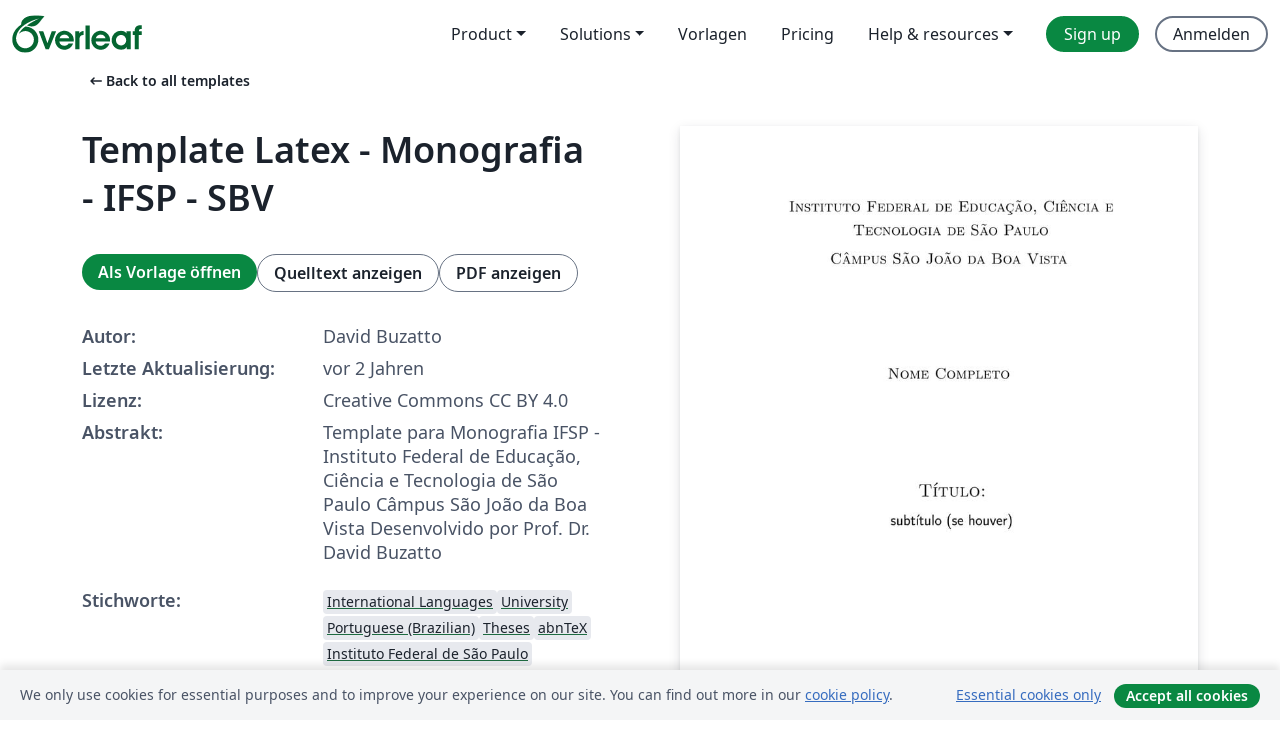

--- FILE ---
content_type: text/html; charset=utf-8
request_url: https://de.overleaf.com/latex/templates/template-latex-monografia-ifsp-sbv/mvpgxysvyjwn
body_size: 12891
content:
<!DOCTYPE html><html lang="de"><head><title translate="no">Template Latex - Monografia - IFSP - SBV - Overleaf, Online-LaTeX-Editor</title><meta name="twitter:title" content="Template Latex - Monografia - IFSP - SBV"><meta name="og:title" content="Template Latex - Monografia - IFSP - SBV"><meta name="description" content="Template para Monografia

IFSP - Instituto Federal de Educação, Ciência e Tecnologia de São Paulo
Câmpus São João da Boa Vista

Desenvolvido por Prof. Dr. Da..."><meta itemprop="description" content="Template para Monografia

IFSP - Instituto Federal de Educação, Ciência e Tecnologia de São Paulo
Câmpus São João da Boa Vista

Desenvolvido por Prof. Dr. Da..."><meta itemprop="image" content="https://writelatex.s3.amazonaws.com/published_ver/33278.jpeg?X-Amz-Expires=14400&amp;X-Amz-Date=20260108T001804Z&amp;X-Amz-Algorithm=AWS4-HMAC-SHA256&amp;X-Amz-Credential=AKIAWJBOALPNFPV7PVH5/20260108/us-east-1/s3/aws4_request&amp;X-Amz-SignedHeaders=host&amp;X-Amz-Signature=d30fc4fa59881f51b1b7022ec7ba96a010d0cd97208cafea2db47b1633351c41"><meta name="image" content="https://writelatex.s3.amazonaws.com/published_ver/33278.jpeg?X-Amz-Expires=14400&amp;X-Amz-Date=20260108T001804Z&amp;X-Amz-Algorithm=AWS4-HMAC-SHA256&amp;X-Amz-Credential=AKIAWJBOALPNFPV7PVH5/20260108/us-east-1/s3/aws4_request&amp;X-Amz-SignedHeaders=host&amp;X-Amz-Signature=d30fc4fa59881f51b1b7022ec7ba96a010d0cd97208cafea2db47b1633351c41"><meta itemprop="name" content="Overleaf, the Online LaTeX Editor"><meta name="twitter:card" content="summary"><meta name="twitter:site" content="@overleaf"><meta name="twitter:description" content="Ein einfach bedienbarer Online-LaTeX-Editor. Keine Installation notwendig, Zusammenarbeit in Echtzeit, Versionskontrolle, Hunderte von LaTeX-Vorlagen und mehr"><meta name="twitter:image" content="https://cdn.overleaf.com/img/ol-brand/overleaf_og_logo.png"><meta property="fb:app_id" content="400474170024644"><meta property="og:description" content="Ein einfach bedienbarer Online-LaTeX-Editor. Keine Installation notwendig, Zusammenarbeit in Echtzeit, Versionskontrolle, Hunderte von LaTeX-Vorlagen und mehr"><meta property="og:image" content="https://cdn.overleaf.com/img/ol-brand/overleaf_og_logo.png"><meta property="og:type" content="website"><meta name="viewport" content="width=device-width, initial-scale=1.0, user-scalable=yes"><link rel="icon" sizes="32x32" href="https://cdn.overleaf.com/favicon-32x32.png"><link rel="icon" sizes="16x16" href="https://cdn.overleaf.com/favicon-16x16.png"><link rel="icon" href="https://cdn.overleaf.com/favicon.svg" type="image/svg+xml"><link rel="apple-touch-icon" href="https://cdn.overleaf.com/apple-touch-icon.png"><link rel="mask-icon" href="https://cdn.overleaf.com/mask-favicon.svg" color="#046530"><link rel="canonical" href="https://de.overleaf.com/latex/templates/template-latex-monografia-ifsp-sbv/mvpgxysvyjwn"><link rel="manifest" href="https://cdn.overleaf.com/web.sitemanifest"><link rel="stylesheet" href="https://cdn.overleaf.com/stylesheets/main-style-cb36b19701a219510f55.css" id="main-stylesheet"><link rel="alternate" href="https://www.overleaf.com/latex/templates/template-latex-monografia-ifsp-sbv/mvpgxysvyjwn" hreflang="en"><link rel="alternate" href="https://cs.overleaf.com/latex/templates/template-latex-monografia-ifsp-sbv/mvpgxysvyjwn" hreflang="cs"><link rel="alternate" href="https://es.overleaf.com/latex/templates/template-latex-monografia-ifsp-sbv/mvpgxysvyjwn" hreflang="es"><link rel="alternate" href="https://pt.overleaf.com/latex/templates/template-latex-monografia-ifsp-sbv/mvpgxysvyjwn" hreflang="pt"><link rel="alternate" href="https://fr.overleaf.com/latex/templates/template-latex-monografia-ifsp-sbv/mvpgxysvyjwn" hreflang="fr"><link rel="alternate" href="https://de.overleaf.com/latex/templates/template-latex-monografia-ifsp-sbv/mvpgxysvyjwn" hreflang="de"><link rel="alternate" href="https://sv.overleaf.com/latex/templates/template-latex-monografia-ifsp-sbv/mvpgxysvyjwn" hreflang="sv"><link rel="alternate" href="https://tr.overleaf.com/latex/templates/template-latex-monografia-ifsp-sbv/mvpgxysvyjwn" hreflang="tr"><link rel="alternate" href="https://it.overleaf.com/latex/templates/template-latex-monografia-ifsp-sbv/mvpgxysvyjwn" hreflang="it"><link rel="alternate" href="https://cn.overleaf.com/latex/templates/template-latex-monografia-ifsp-sbv/mvpgxysvyjwn" hreflang="zh-CN"><link rel="alternate" href="https://no.overleaf.com/latex/templates/template-latex-monografia-ifsp-sbv/mvpgxysvyjwn" hreflang="no"><link rel="alternate" href="https://ru.overleaf.com/latex/templates/template-latex-monografia-ifsp-sbv/mvpgxysvyjwn" hreflang="ru"><link rel="alternate" href="https://da.overleaf.com/latex/templates/template-latex-monografia-ifsp-sbv/mvpgxysvyjwn" hreflang="da"><link rel="alternate" href="https://ko.overleaf.com/latex/templates/template-latex-monografia-ifsp-sbv/mvpgxysvyjwn" hreflang="ko"><link rel="alternate" href="https://ja.overleaf.com/latex/templates/template-latex-monografia-ifsp-sbv/mvpgxysvyjwn" hreflang="ja"><link rel="preload" href="https://cdn.overleaf.com/js/de-json-6155d3ddfd0e1a33f917.js" as="script" nonce="LCZBjyXyR8yXabL94Ska5Q=="><script type="text/javascript" nonce="LCZBjyXyR8yXabL94Ska5Q==" id="ga-loader" data-ga-token="UA-112092690-1" data-ga-token-v4="G-RV4YBCCCWJ" data-cookie-domain=".overleaf.com" data-session-analytics-id="7e7c12b5-e11e-4e20-b7b6-3f38bad5ac02">var gaSettings = document.querySelector('#ga-loader').dataset;
var gaid = gaSettings.gaTokenV4;
var gaToken = gaSettings.gaToken;
var cookieDomain = gaSettings.cookieDomain;
var sessionAnalyticsId = gaSettings.sessionAnalyticsId;
if(gaid) {
    var additionalGaConfig = sessionAnalyticsId ? { 'user_id': sessionAnalyticsId } : {};
    window.dataLayer = window.dataLayer || [];
    function gtag(){
        dataLayer.push(arguments);
    }
    gtag('js', new Date());
    gtag('config', gaid, { 'anonymize_ip': true, ...additionalGaConfig });
}
if (gaToken) {
    window.ga = window.ga || function () {
        (window.ga.q = window.ga.q || []).push(arguments);
    }, window.ga.l = 1 * new Date();
}
var loadGA = window.olLoadGA = function() {
    if (gaid) {
        var s = document.createElement('script');
        s.setAttribute('async', 'async');
        s.setAttribute('src', 'https://www.googletagmanager.com/gtag/js?id=' + gaid);
        document.querySelector('head').append(s);
    } 
    if (gaToken) {
        (function(i,s,o,g,r,a,m){i['GoogleAnalyticsObject']=r;i[r]=i[r]||function(){
        (i[r].q=i[r].q||[]).push(arguments)},i[r].l=1*new Date();a=s.createElement(o),
        m=s.getElementsByTagName(o)[0];a.async=1;a.src=g;m.parentNode.insertBefore(a,m)
        })(window,document,'script','//www.google-analytics.com/analytics.js','ga');
        ga('create', gaToken, cookieDomain.replace(/^\./, ""));
        ga('set', 'anonymizeIp', true);
        if (sessionAnalyticsId) {
            ga('set', 'userId', sessionAnalyticsId);
        }
        ga('send', 'pageview');
    }
};
// Check if consent given (features/cookie-banner)
var oaCookie = document.cookie.split('; ').find(function(cookie) {
    return cookie.startsWith('oa=');
});
if(oaCookie) {
    var oaCookieValue = oaCookie.split('=')[1];
    if(oaCookieValue === '1') {
        loadGA();
    }
}
</script><meta name="ol-csrfToken" content="k1DtJaGn-C6P34XuW1zA2jvJ_09h9BH-hJqo"><meta name="ol-baseAssetPath" content="https://cdn.overleaf.com/"><meta name="ol-mathJaxPath" content="/js/libs/mathjax-3.2.2/es5/tex-svg-full.js"><meta name="ol-dictionariesRoot" content="/js/dictionaries/0.0.3/"><meta name="ol-usersEmail" content=""><meta name="ol-ab" data-type="json" content="{}"><meta name="ol-user_id"><meta name="ol-i18n" data-type="json" content="{&quot;currentLangCode&quot;:&quot;de&quot;}"><meta name="ol-ExposedSettings" data-type="json" content="{&quot;isOverleaf&quot;:true,&quot;appName&quot;:&quot;Overleaf&quot;,&quot;adminEmail&quot;:&quot;support@overleaf.com&quot;,&quot;dropboxAppName&quot;:&quot;Overleaf&quot;,&quot;ieeeBrandId&quot;:15,&quot;hasAffiliationsFeature&quot;:true,&quot;hasSamlFeature&quot;:true,&quot;samlInitPath&quot;:&quot;/saml/ukamf/init&quot;,&quot;hasLinkUrlFeature&quot;:true,&quot;hasLinkedProjectFileFeature&quot;:true,&quot;hasLinkedProjectOutputFileFeature&quot;:true,&quot;siteUrl&quot;:&quot;https://www.overleaf.com&quot;,&quot;emailConfirmationDisabled&quot;:false,&quot;maxEntitiesPerProject&quot;:2000,&quot;maxUploadSize&quot;:52428800,&quot;projectUploadTimeout&quot;:120000,&quot;recaptchaSiteKey&quot;:&quot;6LebiTwUAAAAAMuPyjA4pDA4jxPxPe2K9_ndL74Q&quot;,&quot;recaptchaDisabled&quot;:{&quot;invite&quot;:true,&quot;login&quot;:false,&quot;passwordReset&quot;:false,&quot;register&quot;:false,&quot;addEmail&quot;:false},&quot;textExtensions&quot;:[&quot;tex&quot;,&quot;latex&quot;,&quot;sty&quot;,&quot;cls&quot;,&quot;bst&quot;,&quot;bib&quot;,&quot;bibtex&quot;,&quot;txt&quot;,&quot;tikz&quot;,&quot;mtx&quot;,&quot;rtex&quot;,&quot;md&quot;,&quot;asy&quot;,&quot;lbx&quot;,&quot;bbx&quot;,&quot;cbx&quot;,&quot;m&quot;,&quot;lco&quot;,&quot;dtx&quot;,&quot;ins&quot;,&quot;ist&quot;,&quot;def&quot;,&quot;clo&quot;,&quot;ldf&quot;,&quot;rmd&quot;,&quot;lua&quot;,&quot;gv&quot;,&quot;mf&quot;,&quot;yml&quot;,&quot;yaml&quot;,&quot;lhs&quot;,&quot;mk&quot;,&quot;xmpdata&quot;,&quot;cfg&quot;,&quot;rnw&quot;,&quot;ltx&quot;,&quot;inc&quot;],&quot;editableFilenames&quot;:[&quot;latexmkrc&quot;,&quot;.latexmkrc&quot;,&quot;makefile&quot;,&quot;gnumakefile&quot;],&quot;validRootDocExtensions&quot;:[&quot;tex&quot;,&quot;Rtex&quot;,&quot;ltx&quot;,&quot;Rnw&quot;],&quot;fileIgnorePattern&quot;:&quot;**/{{__MACOSX,.git,.texpadtmp,.R}{,/**},.!(latexmkrc),*.{dvi,aux,log,toc,out,pdfsync,synctex,synctex(busy),fdb_latexmk,fls,nlo,ind,glo,gls,glg,bbl,blg,doc,docx,gz,swp}}&quot;,&quot;sentryAllowedOriginRegex&quot;:&quot;^(https://[a-z]+\\\\.overleaf.com|https://cdn.overleaf.com|https://compiles.overleafusercontent.com)/&quot;,&quot;sentryDsn&quot;:&quot;https://4f0989f11cb54142a5c3d98b421b930a@app.getsentry.com/34706&quot;,&quot;sentryEnvironment&quot;:&quot;production&quot;,&quot;sentryRelease&quot;:&quot;e994becf01e7e4c8642cd1815ffe05907a5fd63c&quot;,&quot;hotjarId&quot;:&quot;5148484&quot;,&quot;hotjarVersion&quot;:&quot;6&quot;,&quot;enableSubscriptions&quot;:true,&quot;gaToken&quot;:&quot;UA-112092690-1&quot;,&quot;gaTokenV4&quot;:&quot;G-RV4YBCCCWJ&quot;,&quot;propensityId&quot;:&quot;propensity-001384&quot;,&quot;cookieDomain&quot;:&quot;.overleaf.com&quot;,&quot;templateLinks&quot;:[{&quot;name&quot;:&quot;Journal articles&quot;,&quot;url&quot;:&quot;/gallery/tagged/academic-journal&quot;,&quot;trackingKey&quot;:&quot;academic-journal&quot;},{&quot;name&quot;:&quot;Books&quot;,&quot;url&quot;:&quot;/gallery/tagged/book&quot;,&quot;trackingKey&quot;:&quot;book&quot;},{&quot;name&quot;:&quot;Formal letters&quot;,&quot;url&quot;:&quot;/gallery/tagged/formal-letter&quot;,&quot;trackingKey&quot;:&quot;formal-letter&quot;},{&quot;name&quot;:&quot;Assignments&quot;,&quot;url&quot;:&quot;/gallery/tagged/homework&quot;,&quot;trackingKey&quot;:&quot;homework-assignment&quot;},{&quot;name&quot;:&quot;Posters&quot;,&quot;url&quot;:&quot;/gallery/tagged/poster&quot;,&quot;trackingKey&quot;:&quot;poster&quot;},{&quot;name&quot;:&quot;Presentations&quot;,&quot;url&quot;:&quot;/gallery/tagged/presentation&quot;,&quot;trackingKey&quot;:&quot;presentation&quot;},{&quot;name&quot;:&quot;Reports&quot;,&quot;url&quot;:&quot;/gallery/tagged/report&quot;,&quot;trackingKey&quot;:&quot;lab-report&quot;},{&quot;name&quot;:&quot;CVs and résumés&quot;,&quot;url&quot;:&quot;/gallery/tagged/cv&quot;,&quot;trackingKey&quot;:&quot;cv&quot;},{&quot;name&quot;:&quot;Theses&quot;,&quot;url&quot;:&quot;/gallery/tagged/thesis&quot;,&quot;trackingKey&quot;:&quot;thesis&quot;},{&quot;name&quot;:&quot;view_all&quot;,&quot;url&quot;:&quot;/latex/templates&quot;,&quot;trackingKey&quot;:&quot;view-all&quot;}],&quot;labsEnabled&quot;:true,&quot;wikiEnabled&quot;:true,&quot;templatesEnabled&quot;:true,&quot;cioWriteKey&quot;:&quot;2530db5896ec00db632a&quot;,&quot;cioSiteId&quot;:&quot;6420c27bb72163938e7d&quot;}"><meta name="ol-splitTestVariants" data-type="json" content="{&quot;hotjar-marketing&quot;:&quot;default&quot;}"><meta name="ol-splitTestInfo" data-type="json" content="{&quot;hotjar-marketing&quot;:{&quot;phase&quot;:&quot;release&quot;,&quot;badgeInfo&quot;:{&quot;tooltipText&quot;:&quot;&quot;,&quot;url&quot;:&quot;&quot;}}}"><meta name="ol-algolia" data-type="json" content="{&quot;appId&quot;:&quot;SK53GL4JLY&quot;,&quot;apiKey&quot;:&quot;9ac63d917afab223adbd2cd09ad0eb17&quot;,&quot;indexes&quot;:{&quot;wiki&quot;:&quot;learn-wiki&quot;,&quot;gallery&quot;:&quot;gallery-production&quot;}}"><meta name="ol-isManagedAccount" data-type="boolean"><meta name="ol-shouldLoadHotjar" data-type="boolean"></head><body class="website-redesign" data-theme="default"><a class="skip-to-content" href="#main-content">Zum Inhalt springen</a><nav class="navbar navbar-default navbar-main navbar-expand-lg website-redesign-navbar" aria-label="Primary"><div class="container-fluid navbar-container"><div class="navbar-header"><a class="navbar-brand" href="/" aria-label="Overleaf"><div class="navbar-logo"></div></a></div><button class="navbar-toggler collapsed" id="navbar-toggle-btn" type="button" data-bs-toggle="collapse" data-bs-target="#navbar-main-collapse" aria-controls="navbar-main-collapse" aria-expanded="false" aria-label="Toggle Navigation"><span class="material-symbols" aria-hidden="true" translate="no">menu</span></button><div class="navbar-collapse collapse" id="navbar-main-collapse"><ul class="nav navbar-nav navbar-right ms-auto" role="menubar"><!-- loop over header_extras--><li class="dropdown subdued" role="none"><button class="dropdown-toggle" aria-haspopup="true" aria-expanded="false" data-bs-toggle="dropdown" role="menuitem" event-tracking="menu-expand" event-tracking-mb="true" event-tracking-trigger="click" event-segmentation="{&quot;item&quot;:&quot;product&quot;,&quot;location&quot;:&quot;top-menu&quot;}">Product</button><ul class="dropdown-menu dropdown-menu-end" role="menu"><li role="none"><a class="dropdown-item" role="menuitem" href="/about/features-overview" event-tracking="menu-click" event-tracking-mb="true" event-tracking-trigger="click" event-segmentation='{"item":"premium-features","location":"top-menu"}'>Features</a></li><li role="none"><a class="dropdown-item" role="menuitem" href="/about/ai-features" event-tracking="menu-click" event-tracking-mb="true" event-tracking-trigger="click" event-segmentation='{"item":"ai-features","location":"top-menu"}'>AI</a></li></ul></li><li class="dropdown subdued" role="none"><button class="dropdown-toggle" aria-haspopup="true" aria-expanded="false" data-bs-toggle="dropdown" role="menuitem" event-tracking="menu-expand" event-tracking-mb="true" event-tracking-trigger="click" event-segmentation="{&quot;item&quot;:&quot;solutions&quot;,&quot;location&quot;:&quot;top-menu&quot;}">Solutions</button><ul class="dropdown-menu dropdown-menu-end" role="menu"><li role="none"><a class="dropdown-item" role="menuitem" href="/for/enterprises" event-tracking="menu-click" event-tracking-mb="true" event-tracking-trigger="click" event-segmentation='{"item":"enterprises","location":"top-menu"}'>For business</a></li><li role="none"><a class="dropdown-item" role="menuitem" href="/for/universities" event-tracking="menu-click" event-tracking-mb="true" event-tracking-trigger="click" event-segmentation='{"item":"universities","location":"top-menu"}'>Für Universitäten</a></li><li role="none"><a class="dropdown-item" role="menuitem" href="/for/government" event-tracking="menu-click" event-tracking-mb="true" event-tracking-trigger="click" event-segmentation='{"item":"government","location":"top-menu"}'>For government</a></li><li role="none"><a class="dropdown-item" role="menuitem" href="/for/publishers" event-tracking="menu-click" event-tracking-mb="true" event-tracking-trigger="click" event-segmentation='{"item":"publishers","location":"top-menu"}'>Für Verlage</a></li><li role="none"><a class="dropdown-item" role="menuitem" href="/about/customer-stories" event-tracking="menu-click" event-tracking-mb="true" event-tracking-trigger="click" event-segmentation='{"item":"customer-stories","location":"top-menu"}'>Customer stories</a></li></ul></li><li class="subdued" role="none"><a class="nav-link subdued" role="menuitem" href="/latex/templates" event-tracking="menu-click" event-tracking-mb="true" event-tracking-trigger="click" event-segmentation='{"item":"templates","location":"top-menu"}'>Vorlagen</a></li><li class="subdued" role="none"><a class="nav-link subdued" role="menuitem" href="/user/subscription/plans" event-tracking="menu-click" event-tracking-mb="true" event-tracking-trigger="click" event-segmentation='{"item":"pricing","location":"top-menu"}'>Pricing</a></li><li class="dropdown subdued nav-item-help" role="none"><button class="dropdown-toggle" aria-haspopup="true" aria-expanded="false" data-bs-toggle="dropdown" role="menuitem" event-tracking="menu-expand" event-tracking-mb="true" event-tracking-trigger="click" event-segmentation="{&quot;item&quot;:&quot;help-and-resources&quot;,&quot;location&quot;:&quot;top-menu&quot;}">Help & resources</button><ul class="dropdown-menu dropdown-menu-end" role="menu"><li role="none"><a class="dropdown-item" role="menuitem" href="/learn" event-tracking="menu-click" event-tracking-mb="true" event-tracking-trigger="click" event-segmentation='{"item":"learn","location":"top-menu"}'>Dokumentation</a></li><li role="none"><a class="dropdown-item" role="menuitem" href="/for/community/resources" event-tracking="menu-click" event-tracking-mb="true" event-tracking-trigger="click" event-segmentation='{"item":"help-guides","location":"top-menu"}'>Help guides</a></li><li role="none"><a class="dropdown-item" role="menuitem" href="/about/why-latex" event-tracking="menu-click" event-tracking-mb="true" event-tracking-trigger="click" event-segmentation='{"item":"why-latex","location":"top-menu"}'>Why LaTeX?</a></li><li role="none"><a class="dropdown-item" role="menuitem" href="/blog" event-tracking="menu-click" event-tracking-mb="true" event-tracking-trigger="click" event-segmentation='{"item":"blog","location":"top-menu"}'>Blog</a></li><li role="none"><a class="dropdown-item" role="menuitem" data-ol-open-contact-form-modal="contact-us" data-bs-target="#contactUsModal" href data-bs-toggle="modal" event-tracking="menu-click" event-tracking-mb="true" event-tracking-trigger="click" event-segmentation='{"item":"contact","location":"top-menu"}'><span>Kontaktiere uns</span></a></li></ul></li><!-- logged out--><!-- register link--><li class="primary" role="none"><a class="nav-link" role="menuitem" href="/register" event-tracking="menu-click" event-tracking-action="clicked" event-tracking-trigger="click" event-tracking-mb="true" event-segmentation='{"page":"/latex/templates/template-latex-monografia-ifsp-sbv/mvpgxysvyjwn","item":"register","location":"top-menu"}'>Sign up</a></li><!-- login link--><li role="none"><a class="nav-link" role="menuitem" href="/login" event-tracking="menu-click" event-tracking-action="clicked" event-tracking-trigger="click" event-tracking-mb="true" event-segmentation='{"page":"/latex/templates/template-latex-monografia-ifsp-sbv/mvpgxysvyjwn","item":"login","location":"top-menu"}'>Anmelden</a></li><!-- projects link and account menu--></ul></div></div></nav><main class="gallery content content-page" id="main-content"><div class="container"><div class="row previous-page-link-container"><div class="col-lg-6"><a class="previous-page-link" href="/latex/templates"><span class="material-symbols material-symbols-rounded" aria-hidden="true" translate="no">arrow_left_alt</span>Back to all templates</a></div></div><div class="row"><div class="col-md-6 template-item-left-section"><div class="row"><div class="col-md-12"><div class="gallery-item-title"><h1 class="h2">Template Latex - Monografia - IFSP - SBV</h1></div></div></div><div class="row cta-links-container"><div class="col-md-12 cta-links"><a class="btn btn-primary cta-link" href="/project/new/template/33278?id=22020356&amp;latexEngine=pdflatex&amp;mainFile=Template+Latex+-+Monografia+-+IFSP+-+SBV.tex&amp;templateName=Template+Latex+-+Monografia+-+IFSP+-+SBV&amp;texImage=texlive-full%3A2025.1" event-tracking-mb="true" event-tracking="gallery-open-template" event-tracking-trigger="click">Als Vorlage öffnen</a><button class="btn btn-secondary cta-link" data-bs-toggle="modal" data-bs-target="#modalViewSource" event-tracking-mb="true" event-tracking="gallery-view-source" event-tracking-trigger="click">Quelltext anzeigen</button><a class="btn btn-secondary cta-link" href="/latex/templates/template-latex-monografia-ifsp-sbv/mvpgxysvyjwn.pdf" target="_blank" event-tracking-mb="true" event-tracking="gallery-download-pdf" event-tracking-trigger="click">PDF anzeigen</a></div></div><div class="template-details-container"><div class="template-detail"><div><b>Autor:</b></div><div>David Buzatto</div></div><div class="template-detail"><div><b>Letzte Aktualisierung:</b></div><div><span data-bs-toggle="tooltip" data-bs-placement="bottom" data-timestamp-for-title="1703622621">vor 2 Jahren</span></div></div><div class="template-detail"><div><b>Lizenz:</b></div><div>Creative Commons CC BY 4.0</div></div><div class="template-detail"><div><b>Abstrakt:</b></div><div class="gallery-abstract" data-ol-mathjax>Template para Monografia

IFSP - Instituto Federal de Educação, Ciência e Tecnologia de São Paulo
Câmpus São João da Boa Vista

Desenvolvido por Prof. Dr. David Buzatto</div></div><div class="template-detail tags"><div><b>Stichworte:</b></div><div><div class="badge-link-list"><a class="badge-link badge-link-light" href="/gallery/tagged/international-languages"><span class="badge text-dark bg-light"><span class="badge-content" data-badge-tooltip data-bs-placement="bottom" data-bs-title="International Languages">International Languages</span></span></a><a class="badge-link badge-link-light" href="/gallery/tagged/university"><span class="badge text-dark bg-light"><span class="badge-content" data-badge-tooltip data-bs-placement="bottom" data-bs-title="University">University</span></span></a><a class="badge-link badge-link-light" href="/gallery/tagged/portuguese-brazilian"><span class="badge text-dark bg-light"><span class="badge-content" data-badge-tooltip data-bs-placement="bottom" data-bs-title="Portuguese (Brazilian)">Portuguese (Brazilian)</span></span></a><a class="badge-link badge-link-light" href="/gallery/tagged/thesis"><span class="badge text-dark bg-light"><span class="badge-content" data-badge-tooltip data-bs-placement="bottom" data-bs-title="Theses">Theses</span></span></a><a class="badge-link badge-link-light" href="/gallery/tagged/abntex"><span class="badge text-dark bg-light"><span class="badge-content" data-badge-tooltip data-bs-placement="bottom" data-bs-title="abnTeX">abnTeX</span></span></a><a class="badge-link badge-link-light" href="/gallery/tagged/ifsp"><span class="badge text-dark bg-light"><span class="badge-content" data-badge-tooltip data-bs-placement="bottom" data-bs-title="Instituto Federal de São Paulo">Instituto Federal de São Paulo</span></span></a></div></div></div></div></div><div class="col-md-6 template-item-right-section"><div class="entry"><div class="row"><div class="col-md-12"><div class="gallery-large-pdf-preview"><img src="https://writelatex.s3.amazonaws.com/published_ver/33278.jpeg?X-Amz-Expires=14400&amp;X-Amz-Date=20260108T001804Z&amp;X-Amz-Algorithm=AWS4-HMAC-SHA256&amp;X-Amz-Credential=AKIAWJBOALPNFPV7PVH5/20260108/us-east-1/s3/aws4_request&amp;X-Amz-SignedHeaders=host&amp;X-Amz-Signature=d30fc4fa59881f51b1b7022ec7ba96a010d0cd97208cafea2db47b1633351c41" alt="Template Latex - Monografia - IFSP - SBV"></div></div></div></div></div></div><div class="row section-row"><div class="col-md-12"><div class="begin-now-card"><div class="card card-pattern"><div class="card-body"><p class="dm-mono"><span class="font-size-display-xs"><span class="text-purple-bright">\begin</span><wbr><span class="text-green-bright">{</span><span>now</span><span class="text-green-bright">}</span></span></p><p>Discover why over 20 million people worldwide trust Overleaf with their work.</p><p class="card-links"><a class="btn btn-primary card-link" href="/register">Sign up for free</a><a class="btn card-link btn-secondary" href="/user/subscription/plans">Explore all plans</a></p></div></div></div></div></div></div></main><div class="modal fade" id="modalViewSource" tabindex="-1" role="dialog" aria-labelledby="modalViewSourceTitle" aria-hidden="true"><div class="modal-dialog" role="document"><div class="modal-content"><div class="modal-header"><h3 class="modal-title" id="modalViewSourceTitle">Quelldateien</h3><button class="btn-close" type="button" data-bs-dismiss="modal" aria-label="Close"></button></div><div class="modal-body"><pre><code>% Desenvolvido por: Prof. Dr. David Buzatto
%
% Versão 1.6.3
% Data: 04/12/2023

\documentclass[
	12pt,
	openright,
	twoside,
	a4paper,
	chapter=TITLE,
	english,
	french,
	spanish,
	brazil
]{abntex2}

\usepackage{estrutura}

% ---
% Dados do documento
% ---

\tipotrabalho{Trabalho de Conclusão de Curso}

\titulo{Título}
% caso não haja, comente a linha abaixo
\subtitulo{subtítulo (se houver)}

\autor{Nome Completo}
\orientador{Prof./Profa. Me./Dr./Dra. Nome Completo}
% caso não haja, comente a linha abaixo
\coorientador{Prof./Profa. Me./Dr./Dra. Nome Completo}

\curso{Nome do Curso}
\grau{Definição do grau}

%exemplos
%\curso{Bacharelado em Ciência da Computação}
%\grau{Bacharel em Ciência da Computação em Sistemas para Internet}
%\curso{Especialização em Desenvolvimento de Aplicações para Dispositivos Móveis}
%\grau{Especialista em Desenvolvimento de Aplicações para Dispositivos Móveis}

\campus{São João da Boa Vista}
\area{Área de Concentração do Trabalho}

\local{São João da Boa Vista}
\mes{MÊS}
\ano{ANO}

\instituicao{%
	Instituto Federal de Educação, Ciência e Tecnologia de São Paulo
	\par
	Câmpus \imprimircampus
}

\preambulo{\imprimirtipotrabalho\ apresentado ao Instituto Federal de Educação, Ciência e Tecnologia de São Paulo, como parte dos requisitos para a obtenção do grau de \imprimirgrau.
\\
\\
Área de Concentração: \imprimirarea}

\setlength{\parindent}{1.3cm}
\setlength{\parskip}{0.2cm}

\makeindex

% ---------------------------------------------------------------------------------
%                                   INÍCIO DO DOCUMENTO
% ---------------------------------------------------------------------------------
\begin{document}
	
% Seleciona o idioma do documento (conforme pacotes do babel)
%\selectlanguage{english}
\selectlanguage{brazil}

% Retira espaço extra obsoleto entre as frases.
\frenchspacing 


% ---------------------------------------------------------------------------------
%                                   ELEMENTOS PRÉ-TEXTUAIS
% ---------------------------------------------------------------------------------
\pretextual

% ---
% Capa
% ---
%\imprimircapa
\input{pre01Capa}
% ---

% ---
% Folha de rosto
% (o * indica que haverá a ficha bibliográfica)
% ---
%\imprimirfolhaderosto*
\input{pre02FolhaDeRosto}
% ---

% ---
% Inserir a ficha catalográfica
% ---
\input{pre03FichaCatalografica}

% ---
% Inserir ata de defesa
% ---
\input{pre04AtaDefesa}

% ---
% Dedicatória
% ---
\input{pre05Dedicatoria}

% ---
% Agradecimentos
% ---
\input{pre06Agradecimentos}

% ---
% Epígrafe
% ---
\input{pre07Epigrafe}

% ---
% Resumos
% ---
\input{pre08Resumo}
\input{pre09Abstract}

% ---
% inserir lista de ilustrações
% ---
\pdfbookmark[0]{\listfigurename}{lof}
\listoffigures*
\cleardoublepage
% ---

% ---
% inserir lista de quadros
% ---
\pdfbookmark[0]{\listofquadrosname}{loq}
\listofquadros*
\cleardoublepage
% ---

% ---
% inserir lista de tabelas
% ---
\pdfbookmark[0]{\listtablename}{lot}
\listoftables*
\cleardoublepage
% ---

% ---
% inserir lista de abreviaturas e siglas
% ---
\input{pre10ListaSiglas}
% ---

% ---
% inserir lista de símbolos
% ---
\input{pre11ListaSimbolos}
% ---

% ---
% inserir o sumário
% ---
\pdfbookmark[0]{\contentsname}{toc}
\tableofcontents*
\cleardoublepage
% ---






% ---------------------------------------------------------------------------------
%                                  ELEMENTOS TEXTUAIS
% ---------------------------------------------------------------------------------
\textual

\input{capitulo01Introducao}
\input{capitulo02RevisaoLiteratura}
\input{capitulo03Metodologia}
\input{capitulo04ResultadosDiscussao}
\input{capitulo05Conclusoes}
\input{capitulo06Cronograma}






% ---------------------------------------------------------------------------------
%                                 ELEMENTOS PÓS-TEXTUAIS
% ---------------------------------------------------------------------------------
\postextual


% ----------------------------------------------------------
% Referências bibliográficas
% ----------------------------------------------------------
\bibliography{referencias}


% ----------------------------------------------------------
% Glossário
% ----------------------------------------------------------
%
% Consulte o manual da classe abntex2 para orientações sobre o glossário.
%
%\glossary


% ----------------------------------------------------------
% Apêndices
% ----------------------------------------------------------
\input{pos01Apendices}


% ----------------------------------------------------------
% Anexos
% ----------------------------------------------------------
\input{pos02Anexos}


%---------------------------------------------------------------------
% ÍNDICE REMISSIVO
%---------------------------------------------------------------------

%\phantompart

%\printindex


\end{document}
</code></pre></div><div class="modal-footer"><button class="btn btn-secondary" type="button" data-bs-dismiss="modal">Schließen</button></div></div></div></div><footer class="fat-footer hidden-print website-redesign-fat-footer"><div class="fat-footer-container"><div class="fat-footer-sections"><div class="footer-section" id="footer-brand"><a class="footer-brand" href="/" aria-label="Overleaf"></a></div><div class="footer-section"><h2 class="footer-section-heading">Über uns</h2><ul class="list-unstyled"><li><a href="/about">Über uns</a></li><li><a href="https://digitalscience.pinpointhq.com/">Karriere</a></li><li><a href="/blog">Blog</a></li></ul></div><div class="footer-section"><h2 class="footer-section-heading">Solutions</h2><ul class="list-unstyled"><li><a href="/for/enterprises">For business</a></li><li><a href="/for/universities">Für Universitäten</a></li><li><a href="/for/government">For government</a></li><li><a href="/for/publishers">Für Verlage</a></li><li><a href="/about/customer-stories">Customer stories</a></li></ul></div><div class="footer-section"><h2 class="footer-section-heading">Lernen</h2><ul class="list-unstyled"><li><a href="/learn/latex/Learn_LaTeX_in_30_minutes">LaTeX in 30 Minuten</a></li><li><a href="/latex/templates">Vorlagen</a></li><li><a href="/events/webinars">Webinare</a></li><li><a href="/learn/latex/Tutorials">Tutorials</a></li><li><a href="/learn/latex/Inserting_Images">So fügst du Bilder ein</a></li><li><a href="/learn/latex/Tables">So erstellst du Tabellen</a></li></ul></div><div class="footer-section"><h2 class="footer-section-heading">Pricing</h2><ul class="list-unstyled"><li><a href="/user/subscription/plans?itm_referrer=footer-for-indv">For individuals</a></li><li><a href="/user/subscription/plans?plan=group&amp;itm_referrer=footer-for-groups">For groups and organizations</a></li><li><a href="/user/subscription/plans?itm_referrer=footer-for-students#student-annual">Für Studierende</a></li></ul></div><div class="footer-section"><h2 class="footer-section-heading">Mach mit</h2><ul class="list-unstyled"><li><a href="https://forms.gle/67PSpN1bLnjGCmPQ9">Teile uns deine Meinung mit</a></li></ul></div><div class="footer-section"><h2 class="footer-section-heading">Hilfe</h2><ul class="list-unstyled"><li><a href="/learn">Dokumentation </a></li><li><a href="/contact">Kontaktiere uns </a></li><li><a href="https://status.overleaf.com/">Website-Status</a></li></ul></div></div><div class="fat-footer-base"><div class="fat-footer-base-section fat-footer-base-meta"><div class="fat-footer-base-item"><div class="fat-footer-base-copyright">© 2026 Overleaf</div><a href="/legal">Datenschutz und Nutzungsbedingungen</a><a href="https://www.digital-science.com/security-certifications/">Compliance</a></div><ul class="fat-footer-base-item list-unstyled fat-footer-base-language"><li class="dropdown dropup subdued language-picker" dropdown><button class="btn btn-link btn-inline-link" id="language-picker-toggle" dropdown-toggle data-ol-lang-selector-tooltip data-bs-toggle="dropdown" aria-haspopup="true" aria-expanded="false" aria-label="Select Sprache" tooltip="Sprache" title="Sprache"><span class="material-symbols" aria-hidden="true" translate="no">translate</span>&nbsp;<span class="language-picker-text">Deutsch</span></button><ul class="dropdown-menu dropdown-menu-sm-width" role="menu" aria-labelledby="language-picker-toggle"><li class="dropdown-header">Sprache</li><li class="lng-option"><a class="menu-indent dropdown-item" href="https://www.overleaf.com/latex/templates/template-latex-monografia-ifsp-sbv/mvpgxysvyjwn" role="menuitem" aria-selected="false">English</a></li><li class="lng-option"><a class="menu-indent dropdown-item" href="https://cs.overleaf.com/latex/templates/template-latex-monografia-ifsp-sbv/mvpgxysvyjwn" role="menuitem" aria-selected="false">Čeština</a></li><li class="lng-option"><a class="menu-indent dropdown-item" href="https://es.overleaf.com/latex/templates/template-latex-monografia-ifsp-sbv/mvpgxysvyjwn" role="menuitem" aria-selected="false">Español</a></li><li class="lng-option"><a class="menu-indent dropdown-item" href="https://pt.overleaf.com/latex/templates/template-latex-monografia-ifsp-sbv/mvpgxysvyjwn" role="menuitem" aria-selected="false">Português</a></li><li class="lng-option"><a class="menu-indent dropdown-item" href="https://fr.overleaf.com/latex/templates/template-latex-monografia-ifsp-sbv/mvpgxysvyjwn" role="menuitem" aria-selected="false">Français</a></li><li class="lng-option"><a class="menu-indent dropdown-item active" href="https://de.overleaf.com/latex/templates/template-latex-monografia-ifsp-sbv/mvpgxysvyjwn" role="menuitem" aria-selected="true">Deutsch<span class="material-symbols dropdown-item-trailing-icon" aria-hidden="true" translate="no">check</span></a></li><li class="lng-option"><a class="menu-indent dropdown-item" href="https://sv.overleaf.com/latex/templates/template-latex-monografia-ifsp-sbv/mvpgxysvyjwn" role="menuitem" aria-selected="false">Svenska</a></li><li class="lng-option"><a class="menu-indent dropdown-item" href="https://tr.overleaf.com/latex/templates/template-latex-monografia-ifsp-sbv/mvpgxysvyjwn" role="menuitem" aria-selected="false">Türkçe</a></li><li class="lng-option"><a class="menu-indent dropdown-item" href="https://it.overleaf.com/latex/templates/template-latex-monografia-ifsp-sbv/mvpgxysvyjwn" role="menuitem" aria-selected="false">Italiano</a></li><li class="lng-option"><a class="menu-indent dropdown-item" href="https://cn.overleaf.com/latex/templates/template-latex-monografia-ifsp-sbv/mvpgxysvyjwn" role="menuitem" aria-selected="false">简体中文</a></li><li class="lng-option"><a class="menu-indent dropdown-item" href="https://no.overleaf.com/latex/templates/template-latex-monografia-ifsp-sbv/mvpgxysvyjwn" role="menuitem" aria-selected="false">Norsk</a></li><li class="lng-option"><a class="menu-indent dropdown-item" href="https://ru.overleaf.com/latex/templates/template-latex-monografia-ifsp-sbv/mvpgxysvyjwn" role="menuitem" aria-selected="false">Русский</a></li><li class="lng-option"><a class="menu-indent dropdown-item" href="https://da.overleaf.com/latex/templates/template-latex-monografia-ifsp-sbv/mvpgxysvyjwn" role="menuitem" aria-selected="false">Dansk</a></li><li class="lng-option"><a class="menu-indent dropdown-item" href="https://ko.overleaf.com/latex/templates/template-latex-monografia-ifsp-sbv/mvpgxysvyjwn" role="menuitem" aria-selected="false">한국어</a></li><li class="lng-option"><a class="menu-indent dropdown-item" href="https://ja.overleaf.com/latex/templates/template-latex-monografia-ifsp-sbv/mvpgxysvyjwn" role="menuitem" aria-selected="false">日本語</a></li></ul></li></ul></div><div class="fat-footer-base-section fat-footer-base-social"><div class="fat-footer-base-item"><a class="fat-footer-social x-logo" href="https://x.com/overleaf"><svg xmlns="http://www.w3.org/2000/svg" viewBox="0 0 1200 1227" height="25"><path d="M714.163 519.284L1160.89 0H1055.03L667.137 450.887L357.328 0H0L468.492 681.821L0 1226.37H105.866L515.491 750.218L842.672 1226.37H1200L714.137 519.284H714.163ZM569.165 687.828L521.697 619.934L144.011 79.6944H306.615L611.412 515.685L658.88 583.579L1055.08 1150.3H892.476L569.165 687.854V687.828Z"></path></svg><span class="visually-hidden">Overleaf bei X</span></a><a class="fat-footer-social facebook-logo" href="https://www.facebook.com/overleaf.editor"><svg xmlns="http://www.w3.org/2000/svg" viewBox="0 0 666.66668 666.66717" height="25"><defs><clipPath id="a" clipPathUnits="userSpaceOnUse"><path d="M0 700h700V0H0Z"></path></clipPath></defs><g clip-path="url(#a)" transform="matrix(1.33333 0 0 -1.33333 -133.333 800)"><path class="background" d="M0 0c0 138.071-111.929 250-250 250S-500 138.071-500 0c0-117.245 80.715-215.622 189.606-242.638v166.242h-51.552V0h51.552v32.919c0 85.092 38.508 124.532 122.048 124.532 15.838 0 43.167-3.105 54.347-6.211V81.986c-5.901.621-16.149.932-28.882.932-40.993 0-56.832-15.528-56.832-55.9V0h81.659l-14.028-76.396h-67.631v-171.773C-95.927-233.218 0-127.818 0 0" fill="#0866ff" transform="translate(600 350)"></path><path class="text" d="m0 0 14.029 76.396H-67.63v27.019c0 40.372 15.838 55.899 56.831 55.899 12.733 0 22.981-.31 28.882-.931v69.253c-11.18 3.106-38.509 6.212-54.347 6.212-83.539 0-122.048-39.441-122.048-124.533V76.396h-51.552V0h51.552v-166.242a250.559 250.559 0 0 1 60.394-7.362c10.254 0 20.358.632 30.288 1.831V0Z" fill="#fff" transform="translate(447.918 273.604)"></path></g></svg><span class="visually-hidden">Overleaf bei Facebook</span></a><a class="fat-footer-social linkedin-logo" href="https://www.linkedin.com/company/writelatex-limited"><svg xmlns="http://www.w3.org/2000/svg" viewBox="0 0 72 72" height="25"><g fill="none" fill-rule="evenodd"><path class="background" fill="#0B66C3" d="M8 72h56a8 8 0 0 0 8-8V8a8 8 0 0 0-8-8H8a8 8 0 0 0-8 8v56a8 8 0 0 0 8 8"></path><path class="text" fill="#FFF" d="M62 62H51.316V43.802c0-4.99-1.896-7.777-5.845-7.777-4.296 0-6.54 2.901-6.54 7.777V62H28.632V27.333H38.93v4.67s3.096-5.729 10.453-5.729c7.353 0 12.617 4.49 12.617 13.777zM16.35 22.794c-3.508 0-6.35-2.864-6.35-6.397C10 12.864 12.842 10 16.35 10c3.507 0 6.347 2.864 6.347 6.397 0 3.533-2.84 6.397-6.348 6.397ZM11.032 62h10.736V27.333H11.033V62"></path></g></svg><span class="visually-hidden">Overleaf bei LinkedIn</span></a></div></div></div></div></footer><section class="cookie-banner hidden-print hidden" aria-label="Cookie banner"><div class="cookie-banner-content">We only use cookies for essential purposes and to improve your experience on our site. You can find out more in our <a href="/legal#Cookies">cookie policy</a>.</div><div class="cookie-banner-actions"><button class="btn btn-link btn-sm" type="button" data-ol-cookie-banner-set-consent="essential">Essential cookies only</button><button class="btn btn-primary btn-sm" type="button" data-ol-cookie-banner-set-consent="all">Accept all cookies</button></div></section><div class="modal fade" id="contactUsModal" tabindex="-1" aria-labelledby="contactUsModalLabel" data-ol-contact-form-modal="contact-us"><div class="modal-dialog"><form name="contactForm" data-ol-async-form data-ol-contact-form data-ol-contact-form-with-search="true" role="form" aria-label="Kontaktiere uns" action="/support"><input name="inbox" type="hidden" value="support"><div class="modal-content"><div class="modal-header"><h4 class="modal-title" id="contactUsModalLabel">Kontaktiere uns</h4><button class="btn-close" type="button" data-bs-dismiss="modal" aria-label="Schließen"><span aria-hidden="true"></span></button></div><div class="modal-body"><div data-ol-not-sent><div class="modal-form-messages"><div class="form-messages-bottom-margin" data-ol-form-messages-new-style="" role="alert"></div><div class="notification notification-type-error" hidden data-ol-custom-form-message="error_performing_request" role="alert" aria-live="polite"><div class="notification-icon"><span class="material-symbols" aria-hidden="true" translate="no">error</span></div><div class="notification-content text-left">Es ist ein Fehler aufgetreten. Bitte versuche es erneut..</div></div></div><label class="form-label" for="contact-us-email-272">E-Mail</label><div class="mb-3"><input class="form-control" name="email" id="contact-us-email-272" required type="email" spellcheck="false" maxlength="255" value="" data-ol-contact-form-email-input></div><div class="form-group"><label class="form-label" for="contact-us-subject-272">Betreff</label><div class="mb-3"><input class="form-control" name="subject" id="contact-us-subject-272" required autocomplete="off" maxlength="255"><div data-ol-search-results-wrapper hidden><ul class="dropdown-menu contact-suggestions-dropdown show" data-ol-search-results aria-role="region" aria-label="Hilfeartikel passend zu deinem Thema"><li class="dropdown-header">Hast du dir schon <a href="/learn/kb" target="_blank">Wissensdatenbank</a> angeschaut?</li><li><hr class="dropdown-divider"></li><div data-ol-search-results-container></div></ul></div></div></div><label class="form-label" for="contact-us-sub-subject-272">What do you need help with?</label><div class="mb-3"><select class="form-select" name="subSubject" id="contact-us-sub-subject-272" required autocomplete="off"><option selected disabled>Please select…</option><option>Using LaTeX</option><option>Using the Overleaf Editor</option><option>Using Writefull</option><option>Logging in or managing your account</option><option>Managing your subscription</option><option>Using premium features</option><option>Contacting the Sales team</option><option>Other</option></select></div><label class="form-label" for="contact-us-project-url-272">Betroffene Projekt-URL (Freiwillig)</label><div class="mb-3"><input class="form-control" name="projectUrl" id="contact-us-project-url-272"></div><label class="form-label" for="contact-us-message-272">Let us know how we can help</label><div class="mb-3"><textarea class="form-control contact-us-modal-textarea" name="message" id="contact-us-message-272" required type="text"></textarea></div><div class="mb-3 d-none"><label class="visually-hidden" for="important-message">Important message</label><input class="form-control" name="important_message" id="important-message"></div></div><div class="mt-2" data-ol-sent hidden><h5 class="message-received">Message received</h5><p>Thanks for getting in touch. Our team will get back to you by email as soon as possible.</p><p>Email:&nbsp;<span data-ol-contact-form-thank-you-email></span></p></div></div><div class="modal-footer" data-ol-not-sent><button class="btn btn-primary" type="submit" data-ol-disabled-inflight event-tracking="form-submitted-contact-us" event-tracking-mb="true" event-tracking-trigger="click" event-segmentation="{&quot;location&quot;:&quot;contact-us-form&quot;}"><span data-ol-inflight="idle">Send message</span><span hidden data-ol-inflight="pending">Wird gesendet&hellip;</span></button></div></div></form></div></div></body><script type="text/javascript" nonce="LCZBjyXyR8yXabL94Ska5Q==" src="https://cdn.overleaf.com/js/runtime-fd0e04b33f950b437026.js"></script><script type="text/javascript" nonce="LCZBjyXyR8yXabL94Ska5Q==" src="https://cdn.overleaf.com/js/27582-de8d80035e81552e92dc.js"></script><script type="text/javascript" nonce="LCZBjyXyR8yXabL94Ska5Q==" src="https://cdn.overleaf.com/js/8732-61de629a6fc4a719a5e1.js"></script><script type="text/javascript" nonce="LCZBjyXyR8yXabL94Ska5Q==" src="https://cdn.overleaf.com/js/11229-f88489299ead995b1003.js"></script><script type="text/javascript" nonce="LCZBjyXyR8yXabL94Ska5Q==" src="https://cdn.overleaf.com/js/bootstrap-313ca431a55dc9d71db2.js"></script><script type="text/javascript" nonce="LCZBjyXyR8yXabL94Ska5Q==" src="https://cdn.overleaf.com/js/27582-de8d80035e81552e92dc.js"></script><script type="text/javascript" nonce="LCZBjyXyR8yXabL94Ska5Q==" src="https://cdn.overleaf.com/js/70277-3496ccabdef185176163.js"></script><script type="text/javascript" nonce="LCZBjyXyR8yXabL94Ska5Q==" src="https://cdn.overleaf.com/js/75079-c00b8e26c08969f00fdd.js"></script><script type="text/javascript" nonce="LCZBjyXyR8yXabL94Ska5Q==" src="https://cdn.overleaf.com/js/93027-f23dd543ad78285af477.js"></script><script type="text/javascript" nonce="LCZBjyXyR8yXabL94Ska5Q==" src="https://cdn.overleaf.com/js/65060-7ae047725b0c42f3e7c3.js"></script><script type="text/javascript" nonce="LCZBjyXyR8yXabL94Ska5Q==" src="https://cdn.overleaf.com/js/24686-731b5e0a16bfe66018de.js"></script><script type="text/javascript" nonce="LCZBjyXyR8yXabL94Ska5Q==" src="https://cdn.overleaf.com/js/99612-000be62f228c87d764b4.js"></script><script type="text/javascript" nonce="LCZBjyXyR8yXabL94Ska5Q==" src="https://cdn.overleaf.com/js/8732-61de629a6fc4a719a5e1.js"></script><script type="text/javascript" nonce="LCZBjyXyR8yXabL94Ska5Q==" src="https://cdn.overleaf.com/js/26348-924073eb13a6f9501e67.js"></script><script type="text/javascript" nonce="LCZBjyXyR8yXabL94Ska5Q==" src="https://cdn.overleaf.com/js/56215-8bbbe2cf23164e6294c4.js"></script><script type="text/javascript" nonce="LCZBjyXyR8yXabL94Ska5Q==" src="https://cdn.overleaf.com/js/22204-a9cc5e83c68d63a4e85e.js"></script><script type="text/javascript" nonce="LCZBjyXyR8yXabL94Ska5Q==" src="https://cdn.overleaf.com/js/47304-61d200ba111e63e2d34c.js"></script><script type="text/javascript" nonce="LCZBjyXyR8yXabL94Ska5Q==" src="https://cdn.overleaf.com/js/97910-1b6e982aba7a883f7a9d.js"></script><script type="text/javascript" nonce="LCZBjyXyR8yXabL94Ska5Q==" src="https://cdn.overleaf.com/js/84586-354bd17e13382aba4161.js"></script><script type="text/javascript" nonce="LCZBjyXyR8yXabL94Ska5Q==" src="https://cdn.overleaf.com/js/97519-6759d15ea9ad7f4d6c85.js"></script><script type="text/javascript" nonce="LCZBjyXyR8yXabL94Ska5Q==" src="https://cdn.overleaf.com/js/81920-0120c779815f6c20abc9.js"></script><script type="text/javascript" nonce="LCZBjyXyR8yXabL94Ska5Q==" src="https://cdn.overleaf.com/js/99420-f66284da885ccc272b79.js"></script><script type="text/javascript" nonce="LCZBjyXyR8yXabL94Ska5Q==" src="https://cdn.overleaf.com/js/11229-f88489299ead995b1003.js"></script><script type="text/javascript" nonce="LCZBjyXyR8yXabL94Ska5Q==" src="https://cdn.overleaf.com/js/77474-28d4c1a7ecee4fac1b7d.js"></script><script type="text/javascript" nonce="LCZBjyXyR8yXabL94Ska5Q==" src="https://cdn.overleaf.com/js/92439-51133dc82d07f1cfd8c3.js"></script><script type="text/javascript" nonce="LCZBjyXyR8yXabL94Ska5Q==" src="https://cdn.overleaf.com/js/771-ee5fba2095bf91618623.js"></script><script type="text/javascript" nonce="LCZBjyXyR8yXabL94Ska5Q==" src="https://cdn.overleaf.com/js/41735-7fa4bf6a02e25a4513fd.js"></script><script type="text/javascript" nonce="LCZBjyXyR8yXabL94Ska5Q==" src="https://cdn.overleaf.com/js/81331-ef104ada1a443273f6c2.js"></script><script type="text/javascript" nonce="LCZBjyXyR8yXabL94Ska5Q==" src="https://cdn.overleaf.com/js/modules/v2-templates/pages/gallery-bd27139e9dba71820114.js"></script><script type="text/javascript" nonce="LCZBjyXyR8yXabL94Ska5Q==" src="https://cdn.overleaf.com/js/27582-de8d80035e81552e92dc.js"></script><script type="text/javascript" nonce="LCZBjyXyR8yXabL94Ska5Q==" src="https://cdn.overleaf.com/js/tracking-042b723eb263e0a3f135.js"></script></html>